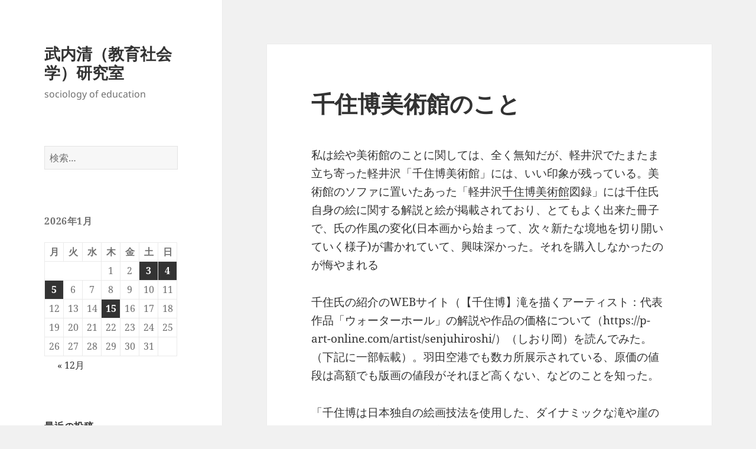

--- FILE ---
content_type: text/html; charset=UTF-8
request_url: https://www.takeuchikiyoshi.com/%E5%8D%83%E4%BD%8F%E5%8D%9A%E7%BE%8E%E8%A1%93%E9%A4%A8%E3%81%AE%E3%81%93%E3%81%A8/
body_size: 70085
content:
<!DOCTYPE html>
<html lang="ja" class="no-js">
<head>
	<meta charset="UTF-8">
	<meta name="viewport" content="width=device-width, initial-scale=1.0">
	<link rel="profile" href="https://gmpg.org/xfn/11">
	<link rel="pingback" href="https://www.takeuchikiyoshi.com/xmlrpc.php">
	<script>(function(html){html.className = html.className.replace(/\bno-js\b/,'js')})(document.documentElement);</script>
<title>千住博美術館のこと &#8211; 武内清（教育社会学）研究室</title>
<meta name='robots' content='max-image-preview:large' />
	<style>img:is([sizes="auto" i], [sizes^="auto," i]) { contain-intrinsic-size: 3000px 1500px }</style>
	<link rel="alternate" type="application/rss+xml" title="武内清（教育社会学）研究室 &raquo; フィード" href="https://www.takeuchikiyoshi.com/feed/" />
<link rel="alternate" type="application/rss+xml" title="武内清（教育社会学）研究室 &raquo; コメントフィード" href="https://www.takeuchikiyoshi.com/comments/feed/" />
<script>
window._wpemojiSettings = {"baseUrl":"https:\/\/s.w.org\/images\/core\/emoji\/16.0.1\/72x72\/","ext":".png","svgUrl":"https:\/\/s.w.org\/images\/core\/emoji\/16.0.1\/svg\/","svgExt":".svg","source":{"concatemoji":"https:\/\/www.takeuchikiyoshi.com\/wp-includes\/js\/wp-emoji-release.min.js?ver=6.8.3"}};
/*! This file is auto-generated */
!function(s,n){var o,i,e;function c(e){try{var t={supportTests:e,timestamp:(new Date).valueOf()};sessionStorage.setItem(o,JSON.stringify(t))}catch(e){}}function p(e,t,n){e.clearRect(0,0,e.canvas.width,e.canvas.height),e.fillText(t,0,0);var t=new Uint32Array(e.getImageData(0,0,e.canvas.width,e.canvas.height).data),a=(e.clearRect(0,0,e.canvas.width,e.canvas.height),e.fillText(n,0,0),new Uint32Array(e.getImageData(0,0,e.canvas.width,e.canvas.height).data));return t.every(function(e,t){return e===a[t]})}function u(e,t){e.clearRect(0,0,e.canvas.width,e.canvas.height),e.fillText(t,0,0);for(var n=e.getImageData(16,16,1,1),a=0;a<n.data.length;a++)if(0!==n.data[a])return!1;return!0}function f(e,t,n,a){switch(t){case"flag":return n(e,"\ud83c\udff3\ufe0f\u200d\u26a7\ufe0f","\ud83c\udff3\ufe0f\u200b\u26a7\ufe0f")?!1:!n(e,"\ud83c\udde8\ud83c\uddf6","\ud83c\udde8\u200b\ud83c\uddf6")&&!n(e,"\ud83c\udff4\udb40\udc67\udb40\udc62\udb40\udc65\udb40\udc6e\udb40\udc67\udb40\udc7f","\ud83c\udff4\u200b\udb40\udc67\u200b\udb40\udc62\u200b\udb40\udc65\u200b\udb40\udc6e\u200b\udb40\udc67\u200b\udb40\udc7f");case"emoji":return!a(e,"\ud83e\udedf")}return!1}function g(e,t,n,a){var r="undefined"!=typeof WorkerGlobalScope&&self instanceof WorkerGlobalScope?new OffscreenCanvas(300,150):s.createElement("canvas"),o=r.getContext("2d",{willReadFrequently:!0}),i=(o.textBaseline="top",o.font="600 32px Arial",{});return e.forEach(function(e){i[e]=t(o,e,n,a)}),i}function t(e){var t=s.createElement("script");t.src=e,t.defer=!0,s.head.appendChild(t)}"undefined"!=typeof Promise&&(o="wpEmojiSettingsSupports",i=["flag","emoji"],n.supports={everything:!0,everythingExceptFlag:!0},e=new Promise(function(e){s.addEventListener("DOMContentLoaded",e,{once:!0})}),new Promise(function(t){var n=function(){try{var e=JSON.parse(sessionStorage.getItem(o));if("object"==typeof e&&"number"==typeof e.timestamp&&(new Date).valueOf()<e.timestamp+604800&&"object"==typeof e.supportTests)return e.supportTests}catch(e){}return null}();if(!n){if("undefined"!=typeof Worker&&"undefined"!=typeof OffscreenCanvas&&"undefined"!=typeof URL&&URL.createObjectURL&&"undefined"!=typeof Blob)try{var e="postMessage("+g.toString()+"("+[JSON.stringify(i),f.toString(),p.toString(),u.toString()].join(",")+"));",a=new Blob([e],{type:"text/javascript"}),r=new Worker(URL.createObjectURL(a),{name:"wpTestEmojiSupports"});return void(r.onmessage=function(e){c(n=e.data),r.terminate(),t(n)})}catch(e){}c(n=g(i,f,p,u))}t(n)}).then(function(e){for(var t in e)n.supports[t]=e[t],n.supports.everything=n.supports.everything&&n.supports[t],"flag"!==t&&(n.supports.everythingExceptFlag=n.supports.everythingExceptFlag&&n.supports[t]);n.supports.everythingExceptFlag=n.supports.everythingExceptFlag&&!n.supports.flag,n.DOMReady=!1,n.readyCallback=function(){n.DOMReady=!0}}).then(function(){return e}).then(function(){var e;n.supports.everything||(n.readyCallback(),(e=n.source||{}).concatemoji?t(e.concatemoji):e.wpemoji&&e.twemoji&&(t(e.twemoji),t(e.wpemoji)))}))}((window,document),window._wpemojiSettings);
</script>
<style id='wp-emoji-styles-inline-css'>

	img.wp-smiley, img.emoji {
		display: inline !important;
		border: none !important;
		box-shadow: none !important;
		height: 1em !important;
		width: 1em !important;
		margin: 0 0.07em !important;
		vertical-align: -0.1em !important;
		background: none !important;
		padding: 0 !important;
	}
</style>
<link rel='stylesheet' id='wp-block-library-css' href='https://www.takeuchikiyoshi.com/wp-includes/css/dist/block-library/style.min.css?ver=6.8.3' media='all' />
<style id='wp-block-library-theme-inline-css'>
.wp-block-audio :where(figcaption){color:#555;font-size:13px;text-align:center}.is-dark-theme .wp-block-audio :where(figcaption){color:#ffffffa6}.wp-block-audio{margin:0 0 1em}.wp-block-code{border:1px solid #ccc;border-radius:4px;font-family:Menlo,Consolas,monaco,monospace;padding:.8em 1em}.wp-block-embed :where(figcaption){color:#555;font-size:13px;text-align:center}.is-dark-theme .wp-block-embed :where(figcaption){color:#ffffffa6}.wp-block-embed{margin:0 0 1em}.blocks-gallery-caption{color:#555;font-size:13px;text-align:center}.is-dark-theme .blocks-gallery-caption{color:#ffffffa6}:root :where(.wp-block-image figcaption){color:#555;font-size:13px;text-align:center}.is-dark-theme :root :where(.wp-block-image figcaption){color:#ffffffa6}.wp-block-image{margin:0 0 1em}.wp-block-pullquote{border-bottom:4px solid;border-top:4px solid;color:currentColor;margin-bottom:1.75em}.wp-block-pullquote cite,.wp-block-pullquote footer,.wp-block-pullquote__citation{color:currentColor;font-size:.8125em;font-style:normal;text-transform:uppercase}.wp-block-quote{border-left:.25em solid;margin:0 0 1.75em;padding-left:1em}.wp-block-quote cite,.wp-block-quote footer{color:currentColor;font-size:.8125em;font-style:normal;position:relative}.wp-block-quote:where(.has-text-align-right){border-left:none;border-right:.25em solid;padding-left:0;padding-right:1em}.wp-block-quote:where(.has-text-align-center){border:none;padding-left:0}.wp-block-quote.is-large,.wp-block-quote.is-style-large,.wp-block-quote:where(.is-style-plain){border:none}.wp-block-search .wp-block-search__label{font-weight:700}.wp-block-search__button{border:1px solid #ccc;padding:.375em .625em}:where(.wp-block-group.has-background){padding:1.25em 2.375em}.wp-block-separator.has-css-opacity{opacity:.4}.wp-block-separator{border:none;border-bottom:2px solid;margin-left:auto;margin-right:auto}.wp-block-separator.has-alpha-channel-opacity{opacity:1}.wp-block-separator:not(.is-style-wide):not(.is-style-dots){width:100px}.wp-block-separator.has-background:not(.is-style-dots){border-bottom:none;height:1px}.wp-block-separator.has-background:not(.is-style-wide):not(.is-style-dots){height:2px}.wp-block-table{margin:0 0 1em}.wp-block-table td,.wp-block-table th{word-break:normal}.wp-block-table :where(figcaption){color:#555;font-size:13px;text-align:center}.is-dark-theme .wp-block-table :where(figcaption){color:#ffffffa6}.wp-block-video :where(figcaption){color:#555;font-size:13px;text-align:center}.is-dark-theme .wp-block-video :where(figcaption){color:#ffffffa6}.wp-block-video{margin:0 0 1em}:root :where(.wp-block-template-part.has-background){margin-bottom:0;margin-top:0;padding:1.25em 2.375em}
</style>
<style id='classic-theme-styles-inline-css'>
/*! This file is auto-generated */
.wp-block-button__link{color:#fff;background-color:#32373c;border-radius:9999px;box-shadow:none;text-decoration:none;padding:calc(.667em + 2px) calc(1.333em + 2px);font-size:1.125em}.wp-block-file__button{background:#32373c;color:#fff;text-decoration:none}
</style>
<style id='global-styles-inline-css'>
:root{--wp--preset--aspect-ratio--square: 1;--wp--preset--aspect-ratio--4-3: 4/3;--wp--preset--aspect-ratio--3-4: 3/4;--wp--preset--aspect-ratio--3-2: 3/2;--wp--preset--aspect-ratio--2-3: 2/3;--wp--preset--aspect-ratio--16-9: 16/9;--wp--preset--aspect-ratio--9-16: 9/16;--wp--preset--color--black: #000000;--wp--preset--color--cyan-bluish-gray: #abb8c3;--wp--preset--color--white: #fff;--wp--preset--color--pale-pink: #f78da7;--wp--preset--color--vivid-red: #cf2e2e;--wp--preset--color--luminous-vivid-orange: #ff6900;--wp--preset--color--luminous-vivid-amber: #fcb900;--wp--preset--color--light-green-cyan: #7bdcb5;--wp--preset--color--vivid-green-cyan: #00d084;--wp--preset--color--pale-cyan-blue: #8ed1fc;--wp--preset--color--vivid-cyan-blue: #0693e3;--wp--preset--color--vivid-purple: #9b51e0;--wp--preset--color--dark-gray: #111;--wp--preset--color--light-gray: #f1f1f1;--wp--preset--color--yellow: #f4ca16;--wp--preset--color--dark-brown: #352712;--wp--preset--color--medium-pink: #e53b51;--wp--preset--color--light-pink: #ffe5d1;--wp--preset--color--dark-purple: #2e2256;--wp--preset--color--purple: #674970;--wp--preset--color--blue-gray: #22313f;--wp--preset--color--bright-blue: #55c3dc;--wp--preset--color--light-blue: #e9f2f9;--wp--preset--gradient--vivid-cyan-blue-to-vivid-purple: linear-gradient(135deg,rgba(6,147,227,1) 0%,rgb(155,81,224) 100%);--wp--preset--gradient--light-green-cyan-to-vivid-green-cyan: linear-gradient(135deg,rgb(122,220,180) 0%,rgb(0,208,130) 100%);--wp--preset--gradient--luminous-vivid-amber-to-luminous-vivid-orange: linear-gradient(135deg,rgba(252,185,0,1) 0%,rgba(255,105,0,1) 100%);--wp--preset--gradient--luminous-vivid-orange-to-vivid-red: linear-gradient(135deg,rgba(255,105,0,1) 0%,rgb(207,46,46) 100%);--wp--preset--gradient--very-light-gray-to-cyan-bluish-gray: linear-gradient(135deg,rgb(238,238,238) 0%,rgb(169,184,195) 100%);--wp--preset--gradient--cool-to-warm-spectrum: linear-gradient(135deg,rgb(74,234,220) 0%,rgb(151,120,209) 20%,rgb(207,42,186) 40%,rgb(238,44,130) 60%,rgb(251,105,98) 80%,rgb(254,248,76) 100%);--wp--preset--gradient--blush-light-purple: linear-gradient(135deg,rgb(255,206,236) 0%,rgb(152,150,240) 100%);--wp--preset--gradient--blush-bordeaux: linear-gradient(135deg,rgb(254,205,165) 0%,rgb(254,45,45) 50%,rgb(107,0,62) 100%);--wp--preset--gradient--luminous-dusk: linear-gradient(135deg,rgb(255,203,112) 0%,rgb(199,81,192) 50%,rgb(65,88,208) 100%);--wp--preset--gradient--pale-ocean: linear-gradient(135deg,rgb(255,245,203) 0%,rgb(182,227,212) 50%,rgb(51,167,181) 100%);--wp--preset--gradient--electric-grass: linear-gradient(135deg,rgb(202,248,128) 0%,rgb(113,206,126) 100%);--wp--preset--gradient--midnight: linear-gradient(135deg,rgb(2,3,129) 0%,rgb(40,116,252) 100%);--wp--preset--gradient--dark-gray-gradient-gradient: linear-gradient(90deg, rgba(17,17,17,1) 0%, rgba(42,42,42,1) 100%);--wp--preset--gradient--light-gray-gradient: linear-gradient(90deg, rgba(241,241,241,1) 0%, rgba(215,215,215,1) 100%);--wp--preset--gradient--white-gradient: linear-gradient(90deg, rgba(255,255,255,1) 0%, rgba(230,230,230,1) 100%);--wp--preset--gradient--yellow-gradient: linear-gradient(90deg, rgba(244,202,22,1) 0%, rgba(205,168,10,1) 100%);--wp--preset--gradient--dark-brown-gradient: linear-gradient(90deg, rgba(53,39,18,1) 0%, rgba(91,67,31,1) 100%);--wp--preset--gradient--medium-pink-gradient: linear-gradient(90deg, rgba(229,59,81,1) 0%, rgba(209,28,51,1) 100%);--wp--preset--gradient--light-pink-gradient: linear-gradient(90deg, rgba(255,229,209,1) 0%, rgba(255,200,158,1) 100%);--wp--preset--gradient--dark-purple-gradient: linear-gradient(90deg, rgba(46,34,86,1) 0%, rgba(66,48,123,1) 100%);--wp--preset--gradient--purple-gradient: linear-gradient(90deg, rgba(103,73,112,1) 0%, rgba(131,93,143,1) 100%);--wp--preset--gradient--blue-gray-gradient: linear-gradient(90deg, rgba(34,49,63,1) 0%, rgba(52,75,96,1) 100%);--wp--preset--gradient--bright-blue-gradient: linear-gradient(90deg, rgba(85,195,220,1) 0%, rgba(43,180,211,1) 100%);--wp--preset--gradient--light-blue-gradient: linear-gradient(90deg, rgba(233,242,249,1) 0%, rgba(193,218,238,1) 100%);--wp--preset--font-size--small: 13px;--wp--preset--font-size--medium: 20px;--wp--preset--font-size--large: 36px;--wp--preset--font-size--x-large: 42px;--wp--preset--spacing--20: 0.44rem;--wp--preset--spacing--30: 0.67rem;--wp--preset--spacing--40: 1rem;--wp--preset--spacing--50: 1.5rem;--wp--preset--spacing--60: 2.25rem;--wp--preset--spacing--70: 3.38rem;--wp--preset--spacing--80: 5.06rem;--wp--preset--shadow--natural: 6px 6px 9px rgba(0, 0, 0, 0.2);--wp--preset--shadow--deep: 12px 12px 50px rgba(0, 0, 0, 0.4);--wp--preset--shadow--sharp: 6px 6px 0px rgba(0, 0, 0, 0.2);--wp--preset--shadow--outlined: 6px 6px 0px -3px rgba(255, 255, 255, 1), 6px 6px rgba(0, 0, 0, 1);--wp--preset--shadow--crisp: 6px 6px 0px rgba(0, 0, 0, 1);}:where(.is-layout-flex){gap: 0.5em;}:where(.is-layout-grid){gap: 0.5em;}body .is-layout-flex{display: flex;}.is-layout-flex{flex-wrap: wrap;align-items: center;}.is-layout-flex > :is(*, div){margin: 0;}body .is-layout-grid{display: grid;}.is-layout-grid > :is(*, div){margin: 0;}:where(.wp-block-columns.is-layout-flex){gap: 2em;}:where(.wp-block-columns.is-layout-grid){gap: 2em;}:where(.wp-block-post-template.is-layout-flex){gap: 1.25em;}:where(.wp-block-post-template.is-layout-grid){gap: 1.25em;}.has-black-color{color: var(--wp--preset--color--black) !important;}.has-cyan-bluish-gray-color{color: var(--wp--preset--color--cyan-bluish-gray) !important;}.has-white-color{color: var(--wp--preset--color--white) !important;}.has-pale-pink-color{color: var(--wp--preset--color--pale-pink) !important;}.has-vivid-red-color{color: var(--wp--preset--color--vivid-red) !important;}.has-luminous-vivid-orange-color{color: var(--wp--preset--color--luminous-vivid-orange) !important;}.has-luminous-vivid-amber-color{color: var(--wp--preset--color--luminous-vivid-amber) !important;}.has-light-green-cyan-color{color: var(--wp--preset--color--light-green-cyan) !important;}.has-vivid-green-cyan-color{color: var(--wp--preset--color--vivid-green-cyan) !important;}.has-pale-cyan-blue-color{color: var(--wp--preset--color--pale-cyan-blue) !important;}.has-vivid-cyan-blue-color{color: var(--wp--preset--color--vivid-cyan-blue) !important;}.has-vivid-purple-color{color: var(--wp--preset--color--vivid-purple) !important;}.has-black-background-color{background-color: var(--wp--preset--color--black) !important;}.has-cyan-bluish-gray-background-color{background-color: var(--wp--preset--color--cyan-bluish-gray) !important;}.has-white-background-color{background-color: var(--wp--preset--color--white) !important;}.has-pale-pink-background-color{background-color: var(--wp--preset--color--pale-pink) !important;}.has-vivid-red-background-color{background-color: var(--wp--preset--color--vivid-red) !important;}.has-luminous-vivid-orange-background-color{background-color: var(--wp--preset--color--luminous-vivid-orange) !important;}.has-luminous-vivid-amber-background-color{background-color: var(--wp--preset--color--luminous-vivid-amber) !important;}.has-light-green-cyan-background-color{background-color: var(--wp--preset--color--light-green-cyan) !important;}.has-vivid-green-cyan-background-color{background-color: var(--wp--preset--color--vivid-green-cyan) !important;}.has-pale-cyan-blue-background-color{background-color: var(--wp--preset--color--pale-cyan-blue) !important;}.has-vivid-cyan-blue-background-color{background-color: var(--wp--preset--color--vivid-cyan-blue) !important;}.has-vivid-purple-background-color{background-color: var(--wp--preset--color--vivid-purple) !important;}.has-black-border-color{border-color: var(--wp--preset--color--black) !important;}.has-cyan-bluish-gray-border-color{border-color: var(--wp--preset--color--cyan-bluish-gray) !important;}.has-white-border-color{border-color: var(--wp--preset--color--white) !important;}.has-pale-pink-border-color{border-color: var(--wp--preset--color--pale-pink) !important;}.has-vivid-red-border-color{border-color: var(--wp--preset--color--vivid-red) !important;}.has-luminous-vivid-orange-border-color{border-color: var(--wp--preset--color--luminous-vivid-orange) !important;}.has-luminous-vivid-amber-border-color{border-color: var(--wp--preset--color--luminous-vivid-amber) !important;}.has-light-green-cyan-border-color{border-color: var(--wp--preset--color--light-green-cyan) !important;}.has-vivid-green-cyan-border-color{border-color: var(--wp--preset--color--vivid-green-cyan) !important;}.has-pale-cyan-blue-border-color{border-color: var(--wp--preset--color--pale-cyan-blue) !important;}.has-vivid-cyan-blue-border-color{border-color: var(--wp--preset--color--vivid-cyan-blue) !important;}.has-vivid-purple-border-color{border-color: var(--wp--preset--color--vivid-purple) !important;}.has-vivid-cyan-blue-to-vivid-purple-gradient-background{background: var(--wp--preset--gradient--vivid-cyan-blue-to-vivid-purple) !important;}.has-light-green-cyan-to-vivid-green-cyan-gradient-background{background: var(--wp--preset--gradient--light-green-cyan-to-vivid-green-cyan) !important;}.has-luminous-vivid-amber-to-luminous-vivid-orange-gradient-background{background: var(--wp--preset--gradient--luminous-vivid-amber-to-luminous-vivid-orange) !important;}.has-luminous-vivid-orange-to-vivid-red-gradient-background{background: var(--wp--preset--gradient--luminous-vivid-orange-to-vivid-red) !important;}.has-very-light-gray-to-cyan-bluish-gray-gradient-background{background: var(--wp--preset--gradient--very-light-gray-to-cyan-bluish-gray) !important;}.has-cool-to-warm-spectrum-gradient-background{background: var(--wp--preset--gradient--cool-to-warm-spectrum) !important;}.has-blush-light-purple-gradient-background{background: var(--wp--preset--gradient--blush-light-purple) !important;}.has-blush-bordeaux-gradient-background{background: var(--wp--preset--gradient--blush-bordeaux) !important;}.has-luminous-dusk-gradient-background{background: var(--wp--preset--gradient--luminous-dusk) !important;}.has-pale-ocean-gradient-background{background: var(--wp--preset--gradient--pale-ocean) !important;}.has-electric-grass-gradient-background{background: var(--wp--preset--gradient--electric-grass) !important;}.has-midnight-gradient-background{background: var(--wp--preset--gradient--midnight) !important;}.has-small-font-size{font-size: var(--wp--preset--font-size--small) !important;}.has-medium-font-size{font-size: var(--wp--preset--font-size--medium) !important;}.has-large-font-size{font-size: var(--wp--preset--font-size--large) !important;}.has-x-large-font-size{font-size: var(--wp--preset--font-size--x-large) !important;}
:where(.wp-block-post-template.is-layout-flex){gap: 1.25em;}:where(.wp-block-post-template.is-layout-grid){gap: 1.25em;}
:where(.wp-block-columns.is-layout-flex){gap: 2em;}:where(.wp-block-columns.is-layout-grid){gap: 2em;}
:root :where(.wp-block-pullquote){font-size: 1.5em;line-height: 1.6;}
</style>
<link rel='stylesheet' id='twentyfifteen-fonts-css' href='https://www.takeuchikiyoshi.com/wp-content/themes/twentyfifteen/assets/fonts/noto-sans-plus-noto-serif-plus-inconsolata.css?ver=20230328' media='all' />
<link rel='stylesheet' id='genericons-css' href='https://www.takeuchikiyoshi.com/wp-content/themes/twentyfifteen/genericons/genericons.css?ver=20201026' media='all' />
<link rel='stylesheet' id='twentyfifteen-style-css' href='https://www.takeuchikiyoshi.com/wp-content/themes/twentyfifteen/style.css?ver=20250415' media='all' />
<link rel='stylesheet' id='twentyfifteen-block-style-css' href='https://www.takeuchikiyoshi.com/wp-content/themes/twentyfifteen/css/blocks.css?ver=20240715' media='all' />
<script src="https://www.takeuchikiyoshi.com/wp-includes/js/jquery/jquery.min.js?ver=3.7.1" id="jquery-core-js"></script>
<script src="https://www.takeuchikiyoshi.com/wp-includes/js/jquery/jquery-migrate.min.js?ver=3.4.1" id="jquery-migrate-js"></script>
<script id="twentyfifteen-script-js-extra">
var screenReaderText = {"expand":"<span class=\"screen-reader-text\">\u30b5\u30d6\u30e1\u30cb\u30e5\u30fc\u3092\u5c55\u958b<\/span>","collapse":"<span class=\"screen-reader-text\">\u30b5\u30d6\u30e1\u30cb\u30e5\u30fc\u3092\u9589\u3058\u308b<\/span>"};
</script>
<script src="https://www.takeuchikiyoshi.com/wp-content/themes/twentyfifteen/js/functions.js?ver=20250303" id="twentyfifteen-script-js" defer data-wp-strategy="defer"></script>
<link rel="https://api.w.org/" href="https://www.takeuchikiyoshi.com/wp-json/" /><link rel="alternate" title="JSON" type="application/json" href="https://www.takeuchikiyoshi.com/wp-json/wp/v2/posts/17878" /><link rel="EditURI" type="application/rsd+xml" title="RSD" href="https://www.takeuchikiyoshi.com/xmlrpc.php?rsd" />
<meta name="generator" content="WordPress 6.8.3" />
<link rel="canonical" href="https://www.takeuchikiyoshi.com/%e5%8d%83%e4%bd%8f%e5%8d%9a%e7%be%8e%e8%a1%93%e9%a4%a8%e3%81%ae%e3%81%93%e3%81%a8/" />
<link rel='shortlink' href='https://www.takeuchikiyoshi.com/?p=17878' />
<link rel="alternate" title="oEmbed (JSON)" type="application/json+oembed" href="https://www.takeuchikiyoshi.com/wp-json/oembed/1.0/embed?url=https%3A%2F%2Fwww.takeuchikiyoshi.com%2F%25e5%258d%2583%25e4%25bd%258f%25e5%258d%259a%25e7%25be%258e%25e8%25a1%2593%25e9%25a4%25a8%25e3%2581%25ae%25e3%2581%2593%25e3%2581%25a8%2F" />
<link rel="alternate" title="oEmbed (XML)" type="text/xml+oembed" href="https://www.takeuchikiyoshi.com/wp-json/oembed/1.0/embed?url=https%3A%2F%2Fwww.takeuchikiyoshi.com%2F%25e5%258d%2583%25e4%25bd%258f%25e5%258d%259a%25e7%25be%258e%25e8%25a1%2593%25e9%25a4%25a8%25e3%2581%25ae%25e3%2581%2593%25e3%2581%25a8%2F&#038;format=xml" />
</head>

<body class="wp-singular post-template-default single single-post postid-17878 single-format-standard wp-embed-responsive wp-theme-twentyfifteen">
<div id="page" class="hfeed site">
	<a class="skip-link screen-reader-text" href="#content">
		コンテンツへスキップ	</a>

	<div id="sidebar" class="sidebar">
		<header id="masthead" class="site-header">
			<div class="site-branding">
										<p class="site-title"><a href="https://www.takeuchikiyoshi.com/" rel="home" >武内清（教育社会学）研究室</a></p>
												<p class="site-description">sociology of education</p>
										<button class="secondary-toggle">﻿メニューとウィジェット</button>
			</div><!-- .site-branding -->
		</header><!-- .site-header -->

			<div id="secondary" class="secondary">

		
		
					<div id="widget-area" class="widget-area" role="complementary">
				<aside id="search-4" class="widget widget_search"><form role="search" method="get" class="search-form" action="https://www.takeuchikiyoshi.com/">
				<label>
					<span class="screen-reader-text">検索:</span>
					<input type="search" class="search-field" placeholder="検索&hellip;" value="" name="s" />
				</label>
				<input type="submit" class="search-submit screen-reader-text" value="検索" />
			</form></aside><aside id="calendar-3" class="widget widget_calendar"><div id="calendar_wrap" class="calendar_wrap"><table id="wp-calendar" class="wp-calendar-table">
	<caption>2026年1月</caption>
	<thead>
	<tr>
		<th scope="col" aria-label="月曜日">月</th>
		<th scope="col" aria-label="火曜日">火</th>
		<th scope="col" aria-label="水曜日">水</th>
		<th scope="col" aria-label="木曜日">木</th>
		<th scope="col" aria-label="金曜日">金</th>
		<th scope="col" aria-label="土曜日">土</th>
		<th scope="col" aria-label="日曜日">日</th>
	</tr>
	</thead>
	<tbody>
	<tr>
		<td colspan="3" class="pad">&nbsp;</td><td>1</td><td>2</td><td><a href="https://www.takeuchikiyoshi.com/2026/01/03/" aria-label="2026年1月3日 に投稿を公開">3</a></td><td><a href="https://www.takeuchikiyoshi.com/2026/01/04/" aria-label="2026年1月4日 に投稿を公開">4</a></td>
	</tr>
	<tr>
		<td><a href="https://www.takeuchikiyoshi.com/2026/01/05/" aria-label="2026年1月5日 に投稿を公開">5</a></td><td>6</td><td>7</td><td>8</td><td>9</td><td>10</td><td>11</td>
	</tr>
	<tr>
		<td>12</td><td>13</td><td>14</td><td><a href="https://www.takeuchikiyoshi.com/2026/01/15/" aria-label="2026年1月15日 に投稿を公開">15</a></td><td>16</td><td id="today">17</td><td>18</td>
	</tr>
	<tr>
		<td>19</td><td>20</td><td>21</td><td>22</td><td>23</td><td>24</td><td>25</td>
	</tr>
	<tr>
		<td>26</td><td>27</td><td>28</td><td>29</td><td>30</td><td>31</td>
		<td class="pad" colspan="1">&nbsp;</td>
	</tr>
	</tbody>
	</table><nav aria-label="前と次の月" class="wp-calendar-nav">
		<span class="wp-calendar-nav-prev"><a href="https://www.takeuchikiyoshi.com/2025/12/">&laquo; 12月</a></span>
		<span class="pad">&nbsp;</span>
		<span class="wp-calendar-nav-next">&nbsp;</span>
	</nav></div></aside>
		<aside id="recent-posts-4" class="widget widget_recent_entries">
		<h2 class="widget-title">最近の投稿</h2><nav aria-label="最近の投稿">
		<ul>
											<li>
					<a href="https://www.takeuchikiyoshi.com/%e9%ab%98%e9%bd%a2%e5%8c%96%e7%a4%be%e4%bc%9a%e3%81%a8%e8%aa%8d%e7%9f%a5%e7%97%87/">高齢化社会と認知症</a>
									</li>
											<li>
					<a href="https://www.takeuchikiyoshi.com/%e5%a4%96%e9%a3%9f%e3%81%a8%e8%87%aa%e7%82%8a%e3%81%ae%e3%83%90%e3%83%a9%e3%83%b3%e3%82%b9%e3%81%ab%e3%81%a4%e3%81%84%e3%81%a6%e7%94%9f%e6%88%90ai%e3%81%ab%e8%81%9e%e3%81%8f/">外食と自炊のバランスについて生成AIに聞く</a>
									</li>
											<li>
					<a href="https://www.takeuchikiyoshi.com/%e5%85%83%e6%97%a6%e3%81%ae%e9%8b%b8%e5%b1%b1%e3%81%a8%e6%9d%b1%e4%ba%ac%e3%83%89%e3%82%a4%e3%83%84%e6%9d%91/">元旦の鋸山と東京ドイツ村</a>
									</li>
											<li>
					<a href="https://www.takeuchikiyoshi.com/%e3%81%8a%e6%ad%a3%e6%9c%88%e3%81%ae%e5%af%8c%e5%a3%ab%e5%b1%b1%e3%81%a8%e3%82%ab%e3%83%a2%e3%83%a1/">お正月の富士山とカモメ</a>
									</li>
											<li>
					<a href="https://www.takeuchikiyoshi.com/%e9%a2%a8%e3%81%ae%e4%be%bf%e3%82%8a87-%e6%96%b0%e5%b9%b4%e5%8f%b7/">風の便り87-新年号</a>
									</li>
											<li>
					<a href="https://www.takeuchikiyoshi.com/%e6%96%b0%e5%b9%b4%e3%81%ae%e3%81%94%e6%8c%a8%e6%8b%b6-12/">新年のご挨拶</a>
									</li>
											<li>
					<a href="https://www.takeuchikiyoshi.com/20513-2/">(タイトルなし)</a>
									</li>
											<li>
					<a href="https://www.takeuchikiyoshi.com/nhk%e3%81%ae%e5%a4%9c%e3%83%89%e3%83%a9%e3%80%8c%e3%81%b2%e3%82%89%e3%82%84%e3%81%99%e3%81%bf%e3%80%8d%e3%81%ae%e9%ad%85%e5%8a%9b/">NHKの夜ドラ「ひらやすみ」の魅力</a>
									</li>
											<li>
					<a href="https://www.takeuchikiyoshi.com/sdgs%e3%83%bb%e3%80%8c%e6%8c%81%e7%b6%9a%e5%8f%af%e8%83%bd%e3%81%aa%e7%a4%be%e4%bc%9a%e3%80%8d%e3%81%a8%e6%95%99%e8%82%b2%e7%a4%be%e4%bc%9a%e5%ad%a6/">SDGs・「持続可能な社会」と教育社会学</a>
									</li>
											<li>
					<a href="https://www.takeuchikiyoshi.com/%e8%8b%a5%e3%81%84%e4%ba%ba%e3%81%ae%e6%96%87%e5%ad%97%ef%bc%88%e6%b4%bb%e5%ad%97%ef%bc%89%e9%9b%a2%e3%82%8c%e3%81%af%e9%80%b2%e3%82%93%e3%81%a7%e3%81%84%e3%82%8b%e3%81%ae%e3%81%8b/">若い人の文字（活字）離れは進んでいるのか</a>
									</li>
					</ul>

		</nav></aside><aside id="archives-4" class="widget widget_archive"><h2 class="widget-title">アーカイブ</h2><nav aria-label="アーカイブ">
			<ul>
					<li><a href='https://www.takeuchikiyoshi.com/2026/01/'>2026年1月</a>&nbsp;(6)</li>
	<li><a href='https://www.takeuchikiyoshi.com/2025/12/'>2025年12月</a>&nbsp;(7)</li>
	<li><a href='https://www.takeuchikiyoshi.com/2025/11/'>2025年11月</a>&nbsp;(7)</li>
	<li><a href='https://www.takeuchikiyoshi.com/2025/10/'>2025年10月</a>&nbsp;(8)</li>
	<li><a href='https://www.takeuchikiyoshi.com/2025/09/'>2025年9月</a>&nbsp;(9)</li>
	<li><a href='https://www.takeuchikiyoshi.com/2025/08/'>2025年8月</a>&nbsp;(15)</li>
	<li><a href='https://www.takeuchikiyoshi.com/2025/07/'>2025年7月</a>&nbsp;(11)</li>
	<li><a href='https://www.takeuchikiyoshi.com/2025/06/'>2025年6月</a>&nbsp;(6)</li>
	<li><a href='https://www.takeuchikiyoshi.com/2025/05/'>2025年5月</a>&nbsp;(10)</li>
	<li><a href='https://www.takeuchikiyoshi.com/2025/04/'>2025年4月</a>&nbsp;(7)</li>
	<li><a href='https://www.takeuchikiyoshi.com/2025/03/'>2025年3月</a>&nbsp;(8)</li>
	<li><a href='https://www.takeuchikiyoshi.com/2025/02/'>2025年2月</a>&nbsp;(7)</li>
	<li><a href='https://www.takeuchikiyoshi.com/2025/01/'>2025年1月</a>&nbsp;(11)</li>
	<li><a href='https://www.takeuchikiyoshi.com/2024/12/'>2024年12月</a>&nbsp;(9)</li>
	<li><a href='https://www.takeuchikiyoshi.com/2024/11/'>2024年11月</a>&nbsp;(6)</li>
	<li><a href='https://www.takeuchikiyoshi.com/2024/10/'>2024年10月</a>&nbsp;(5)</li>
	<li><a href='https://www.takeuchikiyoshi.com/2024/09/'>2024年9月</a>&nbsp;(14)</li>
	<li><a href='https://www.takeuchikiyoshi.com/2024/08/'>2024年8月</a>&nbsp;(10)</li>
	<li><a href='https://www.takeuchikiyoshi.com/2024/07/'>2024年7月</a>&nbsp;(14)</li>
	<li><a href='https://www.takeuchikiyoshi.com/2024/06/'>2024年6月</a>&nbsp;(11)</li>
	<li><a href='https://www.takeuchikiyoshi.com/2024/05/'>2024年5月</a>&nbsp;(17)</li>
	<li><a href='https://www.takeuchikiyoshi.com/2024/04/'>2024年4月</a>&nbsp;(23)</li>
	<li><a href='https://www.takeuchikiyoshi.com/2024/03/'>2024年3月</a>&nbsp;(10)</li>
	<li><a href='https://www.takeuchikiyoshi.com/2024/02/'>2024年2月</a>&nbsp;(8)</li>
	<li><a href='https://www.takeuchikiyoshi.com/2024/01/'>2024年1月</a>&nbsp;(13)</li>
	<li><a href='https://www.takeuchikiyoshi.com/2023/12/'>2023年12月</a>&nbsp;(5)</li>
	<li><a href='https://www.takeuchikiyoshi.com/2023/11/'>2023年11月</a>&nbsp;(7)</li>
	<li><a href='https://www.takeuchikiyoshi.com/2023/10/'>2023年10月</a>&nbsp;(5)</li>
	<li><a href='https://www.takeuchikiyoshi.com/2023/09/'>2023年9月</a>&nbsp;(16)</li>
	<li><a href='https://www.takeuchikiyoshi.com/2023/08/'>2023年8月</a>&nbsp;(6)</li>
	<li><a href='https://www.takeuchikiyoshi.com/2023/07/'>2023年7月</a>&nbsp;(8)</li>
	<li><a href='https://www.takeuchikiyoshi.com/2023/06/'>2023年6月</a>&nbsp;(6)</li>
	<li><a href='https://www.takeuchikiyoshi.com/2023/05/'>2023年5月</a>&nbsp;(11)</li>
	<li><a href='https://www.takeuchikiyoshi.com/2023/04/'>2023年4月</a>&nbsp;(15)</li>
	<li><a href='https://www.takeuchikiyoshi.com/2023/03/'>2023年3月</a>&nbsp;(11)</li>
	<li><a href='https://www.takeuchikiyoshi.com/2023/02/'>2023年2月</a>&nbsp;(13)</li>
	<li><a href='https://www.takeuchikiyoshi.com/2023/01/'>2023年1月</a>&nbsp;(11)</li>
	<li><a href='https://www.takeuchikiyoshi.com/2022/12/'>2022年12月</a>&nbsp;(11)</li>
	<li><a href='https://www.takeuchikiyoshi.com/2022/11/'>2022年11月</a>&nbsp;(6)</li>
	<li><a href='https://www.takeuchikiyoshi.com/2022/10/'>2022年10月</a>&nbsp;(14)</li>
	<li><a href='https://www.takeuchikiyoshi.com/2022/09/'>2022年9月</a>&nbsp;(7)</li>
	<li><a href='https://www.takeuchikiyoshi.com/2022/08/'>2022年8月</a>&nbsp;(8)</li>
	<li><a href='https://www.takeuchikiyoshi.com/2022/07/'>2022年7月</a>&nbsp;(8)</li>
	<li><a href='https://www.takeuchikiyoshi.com/2022/06/'>2022年6月</a>&nbsp;(13)</li>
	<li><a href='https://www.takeuchikiyoshi.com/2022/05/'>2022年5月</a>&nbsp;(8)</li>
	<li><a href='https://www.takeuchikiyoshi.com/2022/04/'>2022年4月</a>&nbsp;(17)</li>
	<li><a href='https://www.takeuchikiyoshi.com/2022/03/'>2022年3月</a>&nbsp;(12)</li>
	<li><a href='https://www.takeuchikiyoshi.com/2022/02/'>2022年2月</a>&nbsp;(10)</li>
	<li><a href='https://www.takeuchikiyoshi.com/2022/01/'>2022年1月</a>&nbsp;(13)</li>
	<li><a href='https://www.takeuchikiyoshi.com/2021/12/'>2021年12月</a>&nbsp;(14)</li>
	<li><a href='https://www.takeuchikiyoshi.com/2021/11/'>2021年11月</a>&nbsp;(10)</li>
	<li><a href='https://www.takeuchikiyoshi.com/2021/10/'>2021年10月</a>&nbsp;(15)</li>
	<li><a href='https://www.takeuchikiyoshi.com/2021/09/'>2021年9月</a>&nbsp;(11)</li>
	<li><a href='https://www.takeuchikiyoshi.com/2021/08/'>2021年8月</a>&nbsp;(12)</li>
	<li><a href='https://www.takeuchikiyoshi.com/2021/07/'>2021年7月</a>&nbsp;(11)</li>
	<li><a href='https://www.takeuchikiyoshi.com/2021/06/'>2021年6月</a>&nbsp;(14)</li>
	<li><a href='https://www.takeuchikiyoshi.com/2021/05/'>2021年5月</a>&nbsp;(13)</li>
	<li><a href='https://www.takeuchikiyoshi.com/2021/04/'>2021年4月</a>&nbsp;(12)</li>
	<li><a href='https://www.takeuchikiyoshi.com/2021/03/'>2021年3月</a>&nbsp;(9)</li>
	<li><a href='https://www.takeuchikiyoshi.com/2021/02/'>2021年2月</a>&nbsp;(13)</li>
	<li><a href='https://www.takeuchikiyoshi.com/2021/01/'>2021年1月</a>&nbsp;(13)</li>
	<li><a href='https://www.takeuchikiyoshi.com/2020/12/'>2020年12月</a>&nbsp;(10)</li>
	<li><a href='https://www.takeuchikiyoshi.com/2020/11/'>2020年11月</a>&nbsp;(11)</li>
	<li><a href='https://www.takeuchikiyoshi.com/2020/10/'>2020年10月</a>&nbsp;(13)</li>
	<li><a href='https://www.takeuchikiyoshi.com/2020/09/'>2020年9月</a>&nbsp;(12)</li>
	<li><a href='https://www.takeuchikiyoshi.com/2020/08/'>2020年8月</a>&nbsp;(19)</li>
	<li><a href='https://www.takeuchikiyoshi.com/2020/07/'>2020年7月</a>&nbsp;(10)</li>
	<li><a href='https://www.takeuchikiyoshi.com/2020/06/'>2020年6月</a>&nbsp;(11)</li>
	<li><a href='https://www.takeuchikiyoshi.com/2020/05/'>2020年5月</a>&nbsp;(17)</li>
	<li><a href='https://www.takeuchikiyoshi.com/2020/04/'>2020年4月</a>&nbsp;(25)</li>
	<li><a href='https://www.takeuchikiyoshi.com/2020/03/'>2020年3月</a>&nbsp;(14)</li>
	<li><a href='https://www.takeuchikiyoshi.com/2020/02/'>2020年2月</a>&nbsp;(10)</li>
	<li><a href='https://www.takeuchikiyoshi.com/2020/01/'>2020年1月</a>&nbsp;(15)</li>
	<li><a href='https://www.takeuchikiyoshi.com/2019/12/'>2019年12月</a>&nbsp;(9)</li>
	<li><a href='https://www.takeuchikiyoshi.com/2019/11/'>2019年11月</a>&nbsp;(9)</li>
	<li><a href='https://www.takeuchikiyoshi.com/2019/10/'>2019年10月</a>&nbsp;(14)</li>
	<li><a href='https://www.takeuchikiyoshi.com/2019/09/'>2019年9月</a>&nbsp;(10)</li>
	<li><a href='https://www.takeuchikiyoshi.com/2019/08/'>2019年8月</a>&nbsp;(12)</li>
	<li><a href='https://www.takeuchikiyoshi.com/2019/07/'>2019年7月</a>&nbsp;(16)</li>
	<li><a href='https://www.takeuchikiyoshi.com/2019/06/'>2019年6月</a>&nbsp;(10)</li>
	<li><a href='https://www.takeuchikiyoshi.com/2019/05/'>2019年5月</a>&nbsp;(13)</li>
	<li><a href='https://www.takeuchikiyoshi.com/2019/04/'>2019年4月</a>&nbsp;(16)</li>
	<li><a href='https://www.takeuchikiyoshi.com/2019/03/'>2019年3月</a>&nbsp;(18)</li>
	<li><a href='https://www.takeuchikiyoshi.com/2019/02/'>2019年2月</a>&nbsp;(16)</li>
	<li><a href='https://www.takeuchikiyoshi.com/2019/01/'>2019年1月</a>&nbsp;(18)</li>
	<li><a href='https://www.takeuchikiyoshi.com/2018/12/'>2018年12月</a>&nbsp;(11)</li>
	<li><a href='https://www.takeuchikiyoshi.com/2018/11/'>2018年11月</a>&nbsp;(19)</li>
	<li><a href='https://www.takeuchikiyoshi.com/2018/10/'>2018年10月</a>&nbsp;(24)</li>
	<li><a href='https://www.takeuchikiyoshi.com/2018/09/'>2018年9月</a>&nbsp;(21)</li>
	<li><a href='https://www.takeuchikiyoshi.com/2018/08/'>2018年8月</a>&nbsp;(14)</li>
	<li><a href='https://www.takeuchikiyoshi.com/2018/07/'>2018年7月</a>&nbsp;(24)</li>
	<li><a href='https://www.takeuchikiyoshi.com/2018/06/'>2018年6月</a>&nbsp;(18)</li>
	<li><a href='https://www.takeuchikiyoshi.com/2018/05/'>2018年5月</a>&nbsp;(15)</li>
	<li><a href='https://www.takeuchikiyoshi.com/2018/04/'>2018年4月</a>&nbsp;(17)</li>
	<li><a href='https://www.takeuchikiyoshi.com/2018/03/'>2018年3月</a>&nbsp;(26)</li>
	<li><a href='https://www.takeuchikiyoshi.com/2018/02/'>2018年2月</a>&nbsp;(21)</li>
	<li><a href='https://www.takeuchikiyoshi.com/2018/01/'>2018年1月</a>&nbsp;(22)</li>
	<li><a href='https://www.takeuchikiyoshi.com/2017/12/'>2017年12月</a>&nbsp;(17)</li>
	<li><a href='https://www.takeuchikiyoshi.com/2017/11/'>2017年11月</a>&nbsp;(21)</li>
	<li><a href='https://www.takeuchikiyoshi.com/2017/10/'>2017年10月</a>&nbsp;(22)</li>
	<li><a href='https://www.takeuchikiyoshi.com/2017/09/'>2017年9月</a>&nbsp;(19)</li>
	<li><a href='https://www.takeuchikiyoshi.com/2017/08/'>2017年8月</a>&nbsp;(28)</li>
	<li><a href='https://www.takeuchikiyoshi.com/2017/07/'>2017年7月</a>&nbsp;(15)</li>
	<li><a href='https://www.takeuchikiyoshi.com/2017/06/'>2017年6月</a>&nbsp;(14)</li>
	<li><a href='https://www.takeuchikiyoshi.com/2017/05/'>2017年5月</a>&nbsp;(13)</li>
	<li><a href='https://www.takeuchikiyoshi.com/2017/04/'>2017年4月</a>&nbsp;(18)</li>
	<li><a href='https://www.takeuchikiyoshi.com/2017/03/'>2017年3月</a>&nbsp;(22)</li>
	<li><a href='https://www.takeuchikiyoshi.com/2017/02/'>2017年2月</a>&nbsp;(10)</li>
	<li><a href='https://www.takeuchikiyoshi.com/2017/01/'>2017年1月</a>&nbsp;(23)</li>
	<li><a href='https://www.takeuchikiyoshi.com/2016/12/'>2016年12月</a>&nbsp;(24)</li>
	<li><a href='https://www.takeuchikiyoshi.com/2016/11/'>2016年11月</a>&nbsp;(24)</li>
	<li><a href='https://www.takeuchikiyoshi.com/2016/10/'>2016年10月</a>&nbsp;(27)</li>
	<li><a href='https://www.takeuchikiyoshi.com/2016/09/'>2016年9月</a>&nbsp;(39)</li>
	<li><a href='https://www.takeuchikiyoshi.com/2016/08/'>2016年8月</a>&nbsp;(27)</li>
	<li><a href='https://www.takeuchikiyoshi.com/2016/07/'>2016年7月</a>&nbsp;(26)</li>
	<li><a href='https://www.takeuchikiyoshi.com/2016/06/'>2016年6月</a>&nbsp;(23)</li>
	<li><a href='https://www.takeuchikiyoshi.com/2016/05/'>2016年5月</a>&nbsp;(34)</li>
	<li><a href='https://www.takeuchikiyoshi.com/2016/04/'>2016年4月</a>&nbsp;(31)</li>
	<li><a href='https://www.takeuchikiyoshi.com/2016/03/'>2016年3月</a>&nbsp;(17)</li>
	<li><a href='https://www.takeuchikiyoshi.com/2016/02/'>2016年2月</a>&nbsp;(19)</li>
	<li><a href='https://www.takeuchikiyoshi.com/2016/01/'>2016年1月</a>&nbsp;(13)</li>
	<li><a href='https://www.takeuchikiyoshi.com/2015/12/'>2015年12月</a>&nbsp;(26)</li>
	<li><a href='https://www.takeuchikiyoshi.com/2015/11/'>2015年11月</a>&nbsp;(39)</li>
	<li><a href='https://www.takeuchikiyoshi.com/2015/10/'>2015年10月</a>&nbsp;(30)</li>
	<li><a href='https://www.takeuchikiyoshi.com/2015/09/'>2015年9月</a>&nbsp;(32)</li>
	<li><a href='https://www.takeuchikiyoshi.com/2015/08/'>2015年8月</a>&nbsp;(34)</li>
	<li><a href='https://www.takeuchikiyoshi.com/2015/07/'>2015年7月</a>&nbsp;(19)</li>
	<li><a href='https://www.takeuchikiyoshi.com/2015/06/'>2015年6月</a>&nbsp;(18)</li>
	<li><a href='https://www.takeuchikiyoshi.com/2015/05/'>2015年5月</a>&nbsp;(36)</li>
	<li><a href='https://www.takeuchikiyoshi.com/2015/04/'>2015年4月</a>&nbsp;(27)</li>
	<li><a href='https://www.takeuchikiyoshi.com/2015/03/'>2015年3月</a>&nbsp;(19)</li>
	<li><a href='https://www.takeuchikiyoshi.com/2015/02/'>2015年2月</a>&nbsp;(11)</li>
	<li><a href='https://www.takeuchikiyoshi.com/2015/01/'>2015年1月</a>&nbsp;(18)</li>
	<li><a href='https://www.takeuchikiyoshi.com/2014/12/'>2014年12月</a>&nbsp;(20)</li>
	<li><a href='https://www.takeuchikiyoshi.com/2014/11/'>2014年11月</a>&nbsp;(17)</li>
	<li><a href='https://www.takeuchikiyoshi.com/2014/10/'>2014年10月</a>&nbsp;(12)</li>
	<li><a href='https://www.takeuchikiyoshi.com/2014/09/'>2014年9月</a>&nbsp;(22)</li>
	<li><a href='https://www.takeuchikiyoshi.com/2014/08/'>2014年8月</a>&nbsp;(17)</li>
	<li><a href='https://www.takeuchikiyoshi.com/2014/07/'>2014年7月</a>&nbsp;(12)</li>
	<li><a href='https://www.takeuchikiyoshi.com/2014/06/'>2014年6月</a>&nbsp;(5)</li>
	<li><a href='https://www.takeuchikiyoshi.com/2014/05/'>2014年5月</a>&nbsp;(13)</li>
	<li><a href='https://www.takeuchikiyoshi.com/2014/04/'>2014年4月</a>&nbsp;(7)</li>
	<li><a href='https://www.takeuchikiyoshi.com/2014/03/'>2014年3月</a>&nbsp;(12)</li>
	<li><a href='https://www.takeuchikiyoshi.com/2014/02/'>2014年2月</a>&nbsp;(11)</li>
	<li><a href='https://www.takeuchikiyoshi.com/2014/01/'>2014年1月</a>&nbsp;(12)</li>
	<li><a href='https://www.takeuchikiyoshi.com/2013/12/'>2013年12月</a>&nbsp;(9)</li>
	<li><a href='https://www.takeuchikiyoshi.com/2013/11/'>2013年11月</a>&nbsp;(14)</li>
	<li><a href='https://www.takeuchikiyoshi.com/2013/10/'>2013年10月</a>&nbsp;(21)</li>
	<li><a href='https://www.takeuchikiyoshi.com/2013/09/'>2013年9月</a>&nbsp;(21)</li>
	<li><a href='https://www.takeuchikiyoshi.com/2013/08/'>2013年8月</a>&nbsp;(31)</li>
	<li><a href='https://www.takeuchikiyoshi.com/2013/07/'>2013年7月</a>&nbsp;(19)</li>
	<li><a href='https://www.takeuchikiyoshi.com/2013/06/'>2013年6月</a>&nbsp;(21)</li>
	<li><a href='https://www.takeuchikiyoshi.com/2013/05/'>2013年5月</a>&nbsp;(17)</li>
	<li><a href='https://www.takeuchikiyoshi.com/2013/04/'>2013年4月</a>&nbsp;(25)</li>
	<li><a href='https://www.takeuchikiyoshi.com/2013/03/'>2013年3月</a>&nbsp;(22)</li>
	<li><a href='https://www.takeuchikiyoshi.com/2013/02/'>2013年2月</a>&nbsp;(13)</li>
	<li><a href='https://www.takeuchikiyoshi.com/2013/01/'>2013年1月</a>&nbsp;(23)</li>
	<li><a href='https://www.takeuchikiyoshi.com/2012/12/'>2012年12月</a>&nbsp;(17)</li>
	<li><a href='https://www.takeuchikiyoshi.com/2012/11/'>2012年11月</a>&nbsp;(22)</li>
	<li><a href='https://www.takeuchikiyoshi.com/2012/10/'>2012年10月</a>&nbsp;(24)</li>
	<li><a href='https://www.takeuchikiyoshi.com/2012/09/'>2012年9月</a>&nbsp;(22)</li>
	<li><a href='https://www.takeuchikiyoshi.com/2012/08/'>2012年8月</a>&nbsp;(24)</li>
	<li><a href='https://www.takeuchikiyoshi.com/2012/07/'>2012年7月</a>&nbsp;(22)</li>
	<li><a href='https://www.takeuchikiyoshi.com/2012/06/'>2012年6月</a>&nbsp;(18)</li>
	<li><a href='https://www.takeuchikiyoshi.com/2012/05/'>2012年5月</a>&nbsp;(34)</li>
	<li><a href='https://www.takeuchikiyoshi.com/2012/04/'>2012年4月</a>&nbsp;(59)</li>
	<li><a href='https://www.takeuchikiyoshi.com/2012/03/'>2012年3月</a>&nbsp;(18)</li>
	<li><a href='https://www.takeuchikiyoshi.com/2012/02/'>2012年2月</a>&nbsp;(20)</li>
	<li><a href='https://www.takeuchikiyoshi.com/2012/01/'>2012年1月</a>&nbsp;(13)</li>
	<li><a href='https://www.takeuchikiyoshi.com/2011/12/'>2011年12月</a>&nbsp;(1)</li>
	<li><a href='https://www.takeuchikiyoshi.com/2011/11/'>2011年11月</a>&nbsp;(6)</li>
	<li><a href='https://www.takeuchikiyoshi.com/2011/10/'>2011年10月</a>&nbsp;(1)</li>
	<li><a href='https://www.takeuchikiyoshi.com/2011/07/'>2011年7月</a>&nbsp;(3)</li>
	<li><a href='https://www.takeuchikiyoshi.com/2011/06/'>2011年6月</a>&nbsp;(2)</li>
	<li><a href='https://www.takeuchikiyoshi.com/2011/05/'>2011年5月</a>&nbsp;(1)</li>
	<li><a href='https://www.takeuchikiyoshi.com/2011/02/'>2011年2月</a>&nbsp;(1)</li>
	<li><a href='https://www.takeuchikiyoshi.com/2010/10/'>2010年10月</a>&nbsp;(1)</li>
	<li><a href='https://www.takeuchikiyoshi.com/2010/09/'>2010年9月</a>&nbsp;(1)</li>
	<li><a href='https://www.takeuchikiyoshi.com/2010/07/'>2010年7月</a>&nbsp;(4)</li>
	<li><a href='https://www.takeuchikiyoshi.com/2010/05/'>2010年5月</a>&nbsp;(1)</li>
	<li><a href='https://www.takeuchikiyoshi.com/2010/01/'>2010年1月</a>&nbsp;(1)</li>
	<li><a href='https://www.takeuchikiyoshi.com/2009/12/'>2009年12月</a>&nbsp;(1)</li>
	<li><a href='https://www.takeuchikiyoshi.com/2009/11/'>2009年11月</a>&nbsp;(3)</li>
	<li><a href='https://www.takeuchikiyoshi.com/2009/10/'>2009年10月</a>&nbsp;(1)</li>
	<li><a href='https://www.takeuchikiyoshi.com/2009/09/'>2009年9月</a>&nbsp;(2)</li>
	<li><a href='https://www.takeuchikiyoshi.com/2009/08/'>2009年8月</a>&nbsp;(2)</li>
	<li><a href='https://www.takeuchikiyoshi.com/2009/07/'>2009年7月</a>&nbsp;(2)</li>
	<li><a href='https://www.takeuchikiyoshi.com/2009/05/'>2009年5月</a>&nbsp;(1)</li>
	<li><a href='https://www.takeuchikiyoshi.com/2009/04/'>2009年4月</a>&nbsp;(3)</li>
	<li><a href='https://www.takeuchikiyoshi.com/2009/03/'>2009年3月</a>&nbsp;(4)</li>
	<li><a href='https://www.takeuchikiyoshi.com/2009/02/'>2009年2月</a>&nbsp;(2)</li>
	<li><a href='https://www.takeuchikiyoshi.com/2009/01/'>2009年1月</a>&nbsp;(6)</li>
	<li><a href='https://www.takeuchikiyoshi.com/2008/11/'>2008年11月</a>&nbsp;(1)</li>
	<li><a href='https://www.takeuchikiyoshi.com/2008/10/'>2008年10月</a>&nbsp;(2)</li>
	<li><a href='https://www.takeuchikiyoshi.com/2008/09/'>2008年9月</a>&nbsp;(1)</li>
	<li><a href='https://www.takeuchikiyoshi.com/2008/08/'>2008年8月</a>&nbsp;(3)</li>
	<li><a href='https://www.takeuchikiyoshi.com/2008/07/'>2008年7月</a>&nbsp;(1)</li>
	<li><a href='https://www.takeuchikiyoshi.com/2008/06/'>2008年6月</a>&nbsp;(1)</li>
	<li><a href='https://www.takeuchikiyoshi.com/2008/04/'>2008年4月</a>&nbsp;(1)</li>
	<li><a href='https://www.takeuchikiyoshi.com/2008/02/'>2008年2月</a>&nbsp;(2)</li>
	<li><a href='https://www.takeuchikiyoshi.com/2008/01/'>2008年1月</a>&nbsp;(6)</li>
	<li><a href='https://www.takeuchikiyoshi.com/2007/12/'>2007年12月</a>&nbsp;(4)</li>
			</ul>

			</nav></aside><aside id="meta-4" class="widget widget_meta"><h2 class="widget-title">メタ情報</h2><nav aria-label="メタ情報">
		<ul>
						<li><a href="https://www.takeuchikiyoshi.com/wp-login.php">ログイン</a></li>
			<li><a href="https://www.takeuchikiyoshi.com/feed/">投稿フィード</a></li>
			<li><a href="https://www.takeuchikiyoshi.com/comments/feed/">コメントフィード</a></li>

			<li><a href="https://ja.wordpress.org/">WordPress.org</a></li>
		</ul>

		</nav></aside><aside id="search-2" class="widget widget_search"><form role="search" method="get" class="search-form" action="https://www.takeuchikiyoshi.com/">
				<label>
					<span class="screen-reader-text">検索:</span>
					<input type="search" class="search-field" placeholder="検索&hellip;" value="" name="s" />
				</label>
				<input type="submit" class="search-submit screen-reader-text" value="検索" />
			</form></aside>
		<aside id="recent-posts-2" class="widget widget_recent_entries">
		<h2 class="widget-title">最近の投稿</h2><nav aria-label="最近の投稿">
		<ul>
											<li>
					<a href="https://www.takeuchikiyoshi.com/%e9%ab%98%e9%bd%a2%e5%8c%96%e7%a4%be%e4%bc%9a%e3%81%a8%e8%aa%8d%e7%9f%a5%e7%97%87/">高齢化社会と認知症</a>
									</li>
											<li>
					<a href="https://www.takeuchikiyoshi.com/%e5%a4%96%e9%a3%9f%e3%81%a8%e8%87%aa%e7%82%8a%e3%81%ae%e3%83%90%e3%83%a9%e3%83%b3%e3%82%b9%e3%81%ab%e3%81%a4%e3%81%84%e3%81%a6%e7%94%9f%e6%88%90ai%e3%81%ab%e8%81%9e%e3%81%8f/">外食と自炊のバランスについて生成AIに聞く</a>
									</li>
											<li>
					<a href="https://www.takeuchikiyoshi.com/%e5%85%83%e6%97%a6%e3%81%ae%e9%8b%b8%e5%b1%b1%e3%81%a8%e6%9d%b1%e4%ba%ac%e3%83%89%e3%82%a4%e3%83%84%e6%9d%91/">元旦の鋸山と東京ドイツ村</a>
									</li>
											<li>
					<a href="https://www.takeuchikiyoshi.com/%e3%81%8a%e6%ad%a3%e6%9c%88%e3%81%ae%e5%af%8c%e5%a3%ab%e5%b1%b1%e3%81%a8%e3%82%ab%e3%83%a2%e3%83%a1/">お正月の富士山とカモメ</a>
									</li>
											<li>
					<a href="https://www.takeuchikiyoshi.com/%e9%a2%a8%e3%81%ae%e4%be%bf%e3%82%8a87-%e6%96%b0%e5%b9%b4%e5%8f%b7/">風の便り87-新年号</a>
									</li>
					</ul>

		</nav></aside><aside id="archives-2" class="widget widget_archive"><h2 class="widget-title">アーカイブ</h2><nav aria-label="アーカイブ">
			<ul>
					<li><a href='https://www.takeuchikiyoshi.com/2026/01/'>2026年1月</a></li>
	<li><a href='https://www.takeuchikiyoshi.com/2025/12/'>2025年12月</a></li>
	<li><a href='https://www.takeuchikiyoshi.com/2025/11/'>2025年11月</a></li>
	<li><a href='https://www.takeuchikiyoshi.com/2025/10/'>2025年10月</a></li>
	<li><a href='https://www.takeuchikiyoshi.com/2025/09/'>2025年9月</a></li>
	<li><a href='https://www.takeuchikiyoshi.com/2025/08/'>2025年8月</a></li>
	<li><a href='https://www.takeuchikiyoshi.com/2025/07/'>2025年7月</a></li>
	<li><a href='https://www.takeuchikiyoshi.com/2025/06/'>2025年6月</a></li>
	<li><a href='https://www.takeuchikiyoshi.com/2025/05/'>2025年5月</a></li>
	<li><a href='https://www.takeuchikiyoshi.com/2025/04/'>2025年4月</a></li>
	<li><a href='https://www.takeuchikiyoshi.com/2025/03/'>2025年3月</a></li>
	<li><a href='https://www.takeuchikiyoshi.com/2025/02/'>2025年2月</a></li>
	<li><a href='https://www.takeuchikiyoshi.com/2025/01/'>2025年1月</a></li>
	<li><a href='https://www.takeuchikiyoshi.com/2024/12/'>2024年12月</a></li>
	<li><a href='https://www.takeuchikiyoshi.com/2024/11/'>2024年11月</a></li>
	<li><a href='https://www.takeuchikiyoshi.com/2024/10/'>2024年10月</a></li>
	<li><a href='https://www.takeuchikiyoshi.com/2024/09/'>2024年9月</a></li>
	<li><a href='https://www.takeuchikiyoshi.com/2024/08/'>2024年8月</a></li>
	<li><a href='https://www.takeuchikiyoshi.com/2024/07/'>2024年7月</a></li>
	<li><a href='https://www.takeuchikiyoshi.com/2024/06/'>2024年6月</a></li>
	<li><a href='https://www.takeuchikiyoshi.com/2024/05/'>2024年5月</a></li>
	<li><a href='https://www.takeuchikiyoshi.com/2024/04/'>2024年4月</a></li>
	<li><a href='https://www.takeuchikiyoshi.com/2024/03/'>2024年3月</a></li>
	<li><a href='https://www.takeuchikiyoshi.com/2024/02/'>2024年2月</a></li>
	<li><a href='https://www.takeuchikiyoshi.com/2024/01/'>2024年1月</a></li>
	<li><a href='https://www.takeuchikiyoshi.com/2023/12/'>2023年12月</a></li>
	<li><a href='https://www.takeuchikiyoshi.com/2023/11/'>2023年11月</a></li>
	<li><a href='https://www.takeuchikiyoshi.com/2023/10/'>2023年10月</a></li>
	<li><a href='https://www.takeuchikiyoshi.com/2023/09/'>2023年9月</a></li>
	<li><a href='https://www.takeuchikiyoshi.com/2023/08/'>2023年8月</a></li>
	<li><a href='https://www.takeuchikiyoshi.com/2023/07/'>2023年7月</a></li>
	<li><a href='https://www.takeuchikiyoshi.com/2023/06/'>2023年6月</a></li>
	<li><a href='https://www.takeuchikiyoshi.com/2023/05/'>2023年5月</a></li>
	<li><a href='https://www.takeuchikiyoshi.com/2023/04/'>2023年4月</a></li>
	<li><a href='https://www.takeuchikiyoshi.com/2023/03/'>2023年3月</a></li>
	<li><a href='https://www.takeuchikiyoshi.com/2023/02/'>2023年2月</a></li>
	<li><a href='https://www.takeuchikiyoshi.com/2023/01/'>2023年1月</a></li>
	<li><a href='https://www.takeuchikiyoshi.com/2022/12/'>2022年12月</a></li>
	<li><a href='https://www.takeuchikiyoshi.com/2022/11/'>2022年11月</a></li>
	<li><a href='https://www.takeuchikiyoshi.com/2022/10/'>2022年10月</a></li>
	<li><a href='https://www.takeuchikiyoshi.com/2022/09/'>2022年9月</a></li>
	<li><a href='https://www.takeuchikiyoshi.com/2022/08/'>2022年8月</a></li>
	<li><a href='https://www.takeuchikiyoshi.com/2022/07/'>2022年7月</a></li>
	<li><a href='https://www.takeuchikiyoshi.com/2022/06/'>2022年6月</a></li>
	<li><a href='https://www.takeuchikiyoshi.com/2022/05/'>2022年5月</a></li>
	<li><a href='https://www.takeuchikiyoshi.com/2022/04/'>2022年4月</a></li>
	<li><a href='https://www.takeuchikiyoshi.com/2022/03/'>2022年3月</a></li>
	<li><a href='https://www.takeuchikiyoshi.com/2022/02/'>2022年2月</a></li>
	<li><a href='https://www.takeuchikiyoshi.com/2022/01/'>2022年1月</a></li>
	<li><a href='https://www.takeuchikiyoshi.com/2021/12/'>2021年12月</a></li>
	<li><a href='https://www.takeuchikiyoshi.com/2021/11/'>2021年11月</a></li>
	<li><a href='https://www.takeuchikiyoshi.com/2021/10/'>2021年10月</a></li>
	<li><a href='https://www.takeuchikiyoshi.com/2021/09/'>2021年9月</a></li>
	<li><a href='https://www.takeuchikiyoshi.com/2021/08/'>2021年8月</a></li>
	<li><a href='https://www.takeuchikiyoshi.com/2021/07/'>2021年7月</a></li>
	<li><a href='https://www.takeuchikiyoshi.com/2021/06/'>2021年6月</a></li>
	<li><a href='https://www.takeuchikiyoshi.com/2021/05/'>2021年5月</a></li>
	<li><a href='https://www.takeuchikiyoshi.com/2021/04/'>2021年4月</a></li>
	<li><a href='https://www.takeuchikiyoshi.com/2021/03/'>2021年3月</a></li>
	<li><a href='https://www.takeuchikiyoshi.com/2021/02/'>2021年2月</a></li>
	<li><a href='https://www.takeuchikiyoshi.com/2021/01/'>2021年1月</a></li>
	<li><a href='https://www.takeuchikiyoshi.com/2020/12/'>2020年12月</a></li>
	<li><a href='https://www.takeuchikiyoshi.com/2020/11/'>2020年11月</a></li>
	<li><a href='https://www.takeuchikiyoshi.com/2020/10/'>2020年10月</a></li>
	<li><a href='https://www.takeuchikiyoshi.com/2020/09/'>2020年9月</a></li>
	<li><a href='https://www.takeuchikiyoshi.com/2020/08/'>2020年8月</a></li>
	<li><a href='https://www.takeuchikiyoshi.com/2020/07/'>2020年7月</a></li>
	<li><a href='https://www.takeuchikiyoshi.com/2020/06/'>2020年6月</a></li>
	<li><a href='https://www.takeuchikiyoshi.com/2020/05/'>2020年5月</a></li>
	<li><a href='https://www.takeuchikiyoshi.com/2020/04/'>2020年4月</a></li>
	<li><a href='https://www.takeuchikiyoshi.com/2020/03/'>2020年3月</a></li>
	<li><a href='https://www.takeuchikiyoshi.com/2020/02/'>2020年2月</a></li>
	<li><a href='https://www.takeuchikiyoshi.com/2020/01/'>2020年1月</a></li>
	<li><a href='https://www.takeuchikiyoshi.com/2019/12/'>2019年12月</a></li>
	<li><a href='https://www.takeuchikiyoshi.com/2019/11/'>2019年11月</a></li>
	<li><a href='https://www.takeuchikiyoshi.com/2019/10/'>2019年10月</a></li>
	<li><a href='https://www.takeuchikiyoshi.com/2019/09/'>2019年9月</a></li>
	<li><a href='https://www.takeuchikiyoshi.com/2019/08/'>2019年8月</a></li>
	<li><a href='https://www.takeuchikiyoshi.com/2019/07/'>2019年7月</a></li>
	<li><a href='https://www.takeuchikiyoshi.com/2019/06/'>2019年6月</a></li>
	<li><a href='https://www.takeuchikiyoshi.com/2019/05/'>2019年5月</a></li>
	<li><a href='https://www.takeuchikiyoshi.com/2019/04/'>2019年4月</a></li>
	<li><a href='https://www.takeuchikiyoshi.com/2019/03/'>2019年3月</a></li>
	<li><a href='https://www.takeuchikiyoshi.com/2019/02/'>2019年2月</a></li>
	<li><a href='https://www.takeuchikiyoshi.com/2019/01/'>2019年1月</a></li>
	<li><a href='https://www.takeuchikiyoshi.com/2018/12/'>2018年12月</a></li>
	<li><a href='https://www.takeuchikiyoshi.com/2018/11/'>2018年11月</a></li>
	<li><a href='https://www.takeuchikiyoshi.com/2018/10/'>2018年10月</a></li>
	<li><a href='https://www.takeuchikiyoshi.com/2018/09/'>2018年9月</a></li>
	<li><a href='https://www.takeuchikiyoshi.com/2018/08/'>2018年8月</a></li>
	<li><a href='https://www.takeuchikiyoshi.com/2018/07/'>2018年7月</a></li>
	<li><a href='https://www.takeuchikiyoshi.com/2018/06/'>2018年6月</a></li>
	<li><a href='https://www.takeuchikiyoshi.com/2018/05/'>2018年5月</a></li>
	<li><a href='https://www.takeuchikiyoshi.com/2018/04/'>2018年4月</a></li>
	<li><a href='https://www.takeuchikiyoshi.com/2018/03/'>2018年3月</a></li>
	<li><a href='https://www.takeuchikiyoshi.com/2018/02/'>2018年2月</a></li>
	<li><a href='https://www.takeuchikiyoshi.com/2018/01/'>2018年1月</a></li>
	<li><a href='https://www.takeuchikiyoshi.com/2017/12/'>2017年12月</a></li>
	<li><a href='https://www.takeuchikiyoshi.com/2017/11/'>2017年11月</a></li>
	<li><a href='https://www.takeuchikiyoshi.com/2017/10/'>2017年10月</a></li>
	<li><a href='https://www.takeuchikiyoshi.com/2017/09/'>2017年9月</a></li>
	<li><a href='https://www.takeuchikiyoshi.com/2017/08/'>2017年8月</a></li>
	<li><a href='https://www.takeuchikiyoshi.com/2017/07/'>2017年7月</a></li>
	<li><a href='https://www.takeuchikiyoshi.com/2017/06/'>2017年6月</a></li>
	<li><a href='https://www.takeuchikiyoshi.com/2017/05/'>2017年5月</a></li>
	<li><a href='https://www.takeuchikiyoshi.com/2017/04/'>2017年4月</a></li>
	<li><a href='https://www.takeuchikiyoshi.com/2017/03/'>2017年3月</a></li>
	<li><a href='https://www.takeuchikiyoshi.com/2017/02/'>2017年2月</a></li>
	<li><a href='https://www.takeuchikiyoshi.com/2017/01/'>2017年1月</a></li>
	<li><a href='https://www.takeuchikiyoshi.com/2016/12/'>2016年12月</a></li>
	<li><a href='https://www.takeuchikiyoshi.com/2016/11/'>2016年11月</a></li>
	<li><a href='https://www.takeuchikiyoshi.com/2016/10/'>2016年10月</a></li>
	<li><a href='https://www.takeuchikiyoshi.com/2016/09/'>2016年9月</a></li>
	<li><a href='https://www.takeuchikiyoshi.com/2016/08/'>2016年8月</a></li>
	<li><a href='https://www.takeuchikiyoshi.com/2016/07/'>2016年7月</a></li>
	<li><a href='https://www.takeuchikiyoshi.com/2016/06/'>2016年6月</a></li>
	<li><a href='https://www.takeuchikiyoshi.com/2016/05/'>2016年5月</a></li>
	<li><a href='https://www.takeuchikiyoshi.com/2016/04/'>2016年4月</a></li>
	<li><a href='https://www.takeuchikiyoshi.com/2016/03/'>2016年3月</a></li>
	<li><a href='https://www.takeuchikiyoshi.com/2016/02/'>2016年2月</a></li>
	<li><a href='https://www.takeuchikiyoshi.com/2016/01/'>2016年1月</a></li>
	<li><a href='https://www.takeuchikiyoshi.com/2015/12/'>2015年12月</a></li>
	<li><a href='https://www.takeuchikiyoshi.com/2015/11/'>2015年11月</a></li>
	<li><a href='https://www.takeuchikiyoshi.com/2015/10/'>2015年10月</a></li>
	<li><a href='https://www.takeuchikiyoshi.com/2015/09/'>2015年9月</a></li>
	<li><a href='https://www.takeuchikiyoshi.com/2015/08/'>2015年8月</a></li>
	<li><a href='https://www.takeuchikiyoshi.com/2015/07/'>2015年7月</a></li>
	<li><a href='https://www.takeuchikiyoshi.com/2015/06/'>2015年6月</a></li>
	<li><a href='https://www.takeuchikiyoshi.com/2015/05/'>2015年5月</a></li>
	<li><a href='https://www.takeuchikiyoshi.com/2015/04/'>2015年4月</a></li>
	<li><a href='https://www.takeuchikiyoshi.com/2015/03/'>2015年3月</a></li>
	<li><a href='https://www.takeuchikiyoshi.com/2015/02/'>2015年2月</a></li>
	<li><a href='https://www.takeuchikiyoshi.com/2015/01/'>2015年1月</a></li>
	<li><a href='https://www.takeuchikiyoshi.com/2014/12/'>2014年12月</a></li>
	<li><a href='https://www.takeuchikiyoshi.com/2014/11/'>2014年11月</a></li>
	<li><a href='https://www.takeuchikiyoshi.com/2014/10/'>2014年10月</a></li>
	<li><a href='https://www.takeuchikiyoshi.com/2014/09/'>2014年9月</a></li>
	<li><a href='https://www.takeuchikiyoshi.com/2014/08/'>2014年8月</a></li>
	<li><a href='https://www.takeuchikiyoshi.com/2014/07/'>2014年7月</a></li>
	<li><a href='https://www.takeuchikiyoshi.com/2014/06/'>2014年6月</a></li>
	<li><a href='https://www.takeuchikiyoshi.com/2014/05/'>2014年5月</a></li>
	<li><a href='https://www.takeuchikiyoshi.com/2014/04/'>2014年4月</a></li>
	<li><a href='https://www.takeuchikiyoshi.com/2014/03/'>2014年3月</a></li>
	<li><a href='https://www.takeuchikiyoshi.com/2014/02/'>2014年2月</a></li>
	<li><a href='https://www.takeuchikiyoshi.com/2014/01/'>2014年1月</a></li>
	<li><a href='https://www.takeuchikiyoshi.com/2013/12/'>2013年12月</a></li>
	<li><a href='https://www.takeuchikiyoshi.com/2013/11/'>2013年11月</a></li>
	<li><a href='https://www.takeuchikiyoshi.com/2013/10/'>2013年10月</a></li>
	<li><a href='https://www.takeuchikiyoshi.com/2013/09/'>2013年9月</a></li>
	<li><a href='https://www.takeuchikiyoshi.com/2013/08/'>2013年8月</a></li>
	<li><a href='https://www.takeuchikiyoshi.com/2013/07/'>2013年7月</a></li>
	<li><a href='https://www.takeuchikiyoshi.com/2013/06/'>2013年6月</a></li>
	<li><a href='https://www.takeuchikiyoshi.com/2013/05/'>2013年5月</a></li>
	<li><a href='https://www.takeuchikiyoshi.com/2013/04/'>2013年4月</a></li>
	<li><a href='https://www.takeuchikiyoshi.com/2013/03/'>2013年3月</a></li>
	<li><a href='https://www.takeuchikiyoshi.com/2013/02/'>2013年2月</a></li>
	<li><a href='https://www.takeuchikiyoshi.com/2013/01/'>2013年1月</a></li>
	<li><a href='https://www.takeuchikiyoshi.com/2012/12/'>2012年12月</a></li>
	<li><a href='https://www.takeuchikiyoshi.com/2012/11/'>2012年11月</a></li>
	<li><a href='https://www.takeuchikiyoshi.com/2012/10/'>2012年10月</a></li>
	<li><a href='https://www.takeuchikiyoshi.com/2012/09/'>2012年9月</a></li>
	<li><a href='https://www.takeuchikiyoshi.com/2012/08/'>2012年8月</a></li>
	<li><a href='https://www.takeuchikiyoshi.com/2012/07/'>2012年7月</a></li>
	<li><a href='https://www.takeuchikiyoshi.com/2012/06/'>2012年6月</a></li>
	<li><a href='https://www.takeuchikiyoshi.com/2012/05/'>2012年5月</a></li>
	<li><a href='https://www.takeuchikiyoshi.com/2012/04/'>2012年4月</a></li>
	<li><a href='https://www.takeuchikiyoshi.com/2012/03/'>2012年3月</a></li>
	<li><a href='https://www.takeuchikiyoshi.com/2012/02/'>2012年2月</a></li>
	<li><a href='https://www.takeuchikiyoshi.com/2012/01/'>2012年1月</a></li>
	<li><a href='https://www.takeuchikiyoshi.com/2011/12/'>2011年12月</a></li>
	<li><a href='https://www.takeuchikiyoshi.com/2011/11/'>2011年11月</a></li>
	<li><a href='https://www.takeuchikiyoshi.com/2011/10/'>2011年10月</a></li>
	<li><a href='https://www.takeuchikiyoshi.com/2011/07/'>2011年7月</a></li>
	<li><a href='https://www.takeuchikiyoshi.com/2011/06/'>2011年6月</a></li>
	<li><a href='https://www.takeuchikiyoshi.com/2011/05/'>2011年5月</a></li>
	<li><a href='https://www.takeuchikiyoshi.com/2011/02/'>2011年2月</a></li>
	<li><a href='https://www.takeuchikiyoshi.com/2010/10/'>2010年10月</a></li>
	<li><a href='https://www.takeuchikiyoshi.com/2010/09/'>2010年9月</a></li>
	<li><a href='https://www.takeuchikiyoshi.com/2010/07/'>2010年7月</a></li>
	<li><a href='https://www.takeuchikiyoshi.com/2010/05/'>2010年5月</a></li>
	<li><a href='https://www.takeuchikiyoshi.com/2010/01/'>2010年1月</a></li>
	<li><a href='https://www.takeuchikiyoshi.com/2009/12/'>2009年12月</a></li>
	<li><a href='https://www.takeuchikiyoshi.com/2009/11/'>2009年11月</a></li>
	<li><a href='https://www.takeuchikiyoshi.com/2009/10/'>2009年10月</a></li>
	<li><a href='https://www.takeuchikiyoshi.com/2009/09/'>2009年9月</a></li>
	<li><a href='https://www.takeuchikiyoshi.com/2009/08/'>2009年8月</a></li>
	<li><a href='https://www.takeuchikiyoshi.com/2009/07/'>2009年7月</a></li>
	<li><a href='https://www.takeuchikiyoshi.com/2009/05/'>2009年5月</a></li>
	<li><a href='https://www.takeuchikiyoshi.com/2009/04/'>2009年4月</a></li>
	<li><a href='https://www.takeuchikiyoshi.com/2009/03/'>2009年3月</a></li>
	<li><a href='https://www.takeuchikiyoshi.com/2009/02/'>2009年2月</a></li>
	<li><a href='https://www.takeuchikiyoshi.com/2009/01/'>2009年1月</a></li>
	<li><a href='https://www.takeuchikiyoshi.com/2008/11/'>2008年11月</a></li>
	<li><a href='https://www.takeuchikiyoshi.com/2008/10/'>2008年10月</a></li>
	<li><a href='https://www.takeuchikiyoshi.com/2008/09/'>2008年9月</a></li>
	<li><a href='https://www.takeuchikiyoshi.com/2008/08/'>2008年8月</a></li>
	<li><a href='https://www.takeuchikiyoshi.com/2008/07/'>2008年7月</a></li>
	<li><a href='https://www.takeuchikiyoshi.com/2008/06/'>2008年6月</a></li>
	<li><a href='https://www.takeuchikiyoshi.com/2008/04/'>2008年4月</a></li>
	<li><a href='https://www.takeuchikiyoshi.com/2008/02/'>2008年2月</a></li>
	<li><a href='https://www.takeuchikiyoshi.com/2008/01/'>2008年1月</a></li>
	<li><a href='https://www.takeuchikiyoshi.com/2007/12/'>2007年12月</a></li>
			</ul>

			</nav></aside><aside id="categories-2" class="widget widget_categories"><h2 class="widget-title">カテゴリー</h2><nav aria-label="カテゴリー">
			<ul>
					<li class="cat-item cat-item-1"><a href="https://www.takeuchikiyoshi.com/category/%e6%9c%aa%e5%88%86%e9%a1%9e/">未分類</a>
</li>
			</ul>

			</nav></aside><aside id="meta-2" class="widget widget_meta"><h2 class="widget-title">メタ情報</h2><nav aria-label="メタ情報">
		<ul>
						<li><a href="https://www.takeuchikiyoshi.com/wp-login.php">ログイン</a></li>
			<li><a href="https://www.takeuchikiyoshi.com/feed/">投稿フィード</a></li>
			<li><a href="https://www.takeuchikiyoshi.com/comments/feed/">コメントフィード</a></li>

			<li><a href="https://ja.wordpress.org/">WordPress.org</a></li>
		</ul>

		</nav></aside>			</div><!-- .widget-area -->
		
	</div><!-- .secondary -->

	</div><!-- .sidebar -->

	<div id="content" class="site-content">

	<div id="primary" class="content-area">
		<main id="main" class="site-main">

		
<article id="post-17878" class="post-17878 post type-post status-publish format-standard hentry category-1">
	
	<header class="entry-header">
		<h1 class="entry-title">千住博美術館のこと</h1>	</header><!-- .entry-header -->

	<div class="entry-content">
		
<p>私は絵や美術館のことに関しては、全く無知だが、軽井沢でたまたま立ち寄った軽井沢「千住博美術館」には、いい印象が残っている。美術館のソファに置いたあった「軽井沢<a>千住博美術館</a>図録」には千住氏自身の絵に関する解説と絵が掲載されており、とてもよく出来た冊子で、氏の作風の変化(日本画から始まって、次々新たな境地を切り開いていく様子)が書かれていて、興味深かった。それを購入しなかったのが悔やまれる</p>



<p>千住氏の紹介のWEBサイト（【千住博】滝を描くアーティスト：代表作品「ウォーターホール」の解説や作品の価格について（https://p-art-online.com/artist/senjuhiroshi/）（しおり岡）を読んでみた。（下記に一部転載）。羽田空港でも数カ所展示されている、原価の値段は高額でも版画の値段がそれほど高くない、などのことを知った。</p>



<p>「千住博は日本独自の絵画技法を使用した、ダイナミックな滝や崖のモチーフで知られる現代美術家です。千住氏の作品は、ニューヨークのブルックリン美術館、ロサンゼルス現代美術館、サンフランシスコ近代美術館、富山県立近代美術館、東京の山種美術館、東京藝術大学、北海道の釧路芸術館などに保存されています。2011年には軽井沢に「千住博美術館」がオープンしました。」「ウォーターホールー滝のシリーズはタイドウォーターもありますが、ウォーターフォールが最も評価が高いです。白く流れる滝が描かれているシンプルな構図で、千住博の代名詞と言えます。千住博美術館の展示されている「Water Fall」は神秘的なアート体験ができる場として人気があります。原画は数千万円で取引されています。版画作品は大きさにもよりますが30万～80万円です。」「東京：羽田空港５作品―羽田空港ターミナル内には、千住 博氏制作のアートが数カ所展示されています。第2旅客ターミナルに、オブジェや絵画が展示されています。羽田空港は実は隠れた観光スポットで、ショッピングや食事、博物館、プラネタリウムと予想外にコンテンツは豊富です。無料で千住作品が見ることができるので、休日の美術鑑賞にピッタリですね。」</p>



<p>千住博『芸術とは何か』（祥伝社新書、2014）の中に、「有名な作家であろうと作品の大半は駄作と思た方がいいでしょう」（54頁）、「野球でも3割を打つ首位打者だって、7割は失敗しているわけです。画家の場合の、最高に良くても7割が駄作ということです」（55頁）という記述には驚いた。これは本当であろうか。他の分野でもこれは言えるのであろうか（有名な研究者が書く論文も7割が駄作、有名な話し手の話も7割はつまらない、と言えるのであろうか。なかなか斬新な指摘で、これは検証してみたいと思った。）</p>
	</div><!-- .entry-content -->

	
	<footer class="entry-footer">
		<span class="posted-on"><span class="screen-reader-text">投稿日: </span><a href="https://www.takeuchikiyoshi.com/%e5%8d%83%e4%bd%8f%e5%8d%9a%e7%be%8e%e8%a1%93%e9%a4%a8%e3%81%ae%e3%81%93%e3%81%a8/" rel="bookmark"><time class="entry-date published updated" datetime="2022-10-20T20:21:16+09:00">2022年10月20日</time></a></span><span class="byline"><span class="screen-reader-text">作成者 </span><span class="author vcard"><a class="url fn n" href="https://www.takeuchikiyoshi.com/author/takeuchi/">takeuchi</a></span></span>			</footer><!-- .entry-footer -->

</article><!-- #post-17878 -->

	<nav class="navigation post-navigation" aria-label="投稿">
		<h2 class="screen-reader-text">投稿ナビゲーション</h2>
		<div class="nav-links"><div class="nav-previous"><a href="https://www.takeuchikiyoshi.com/%e3%82%b3%e3%82%b9%e3%83%a2%e3%82%b9%e6%91%98%e3%81%bf%e3%82%92%e6%a5%bd%e3%81%97%e3%82%80/" rel="prev"><span class="meta-nav" aria-hidden="true">前</span> <span class="screen-reader-text">前の投稿:</span> <span class="post-title">コスモス摘みを楽しむ</span></a></div><div class="nav-next"><a href="https://www.takeuchikiyoshi.com/%e4%b9%85%e3%81%97%e3%81%b6%e3%82%8a%e3%81%ab%e4%b8%8a%e6%99%ba%e5%a4%a7%e5%ad%a6%e3%81%ab%e8%a1%8c%e3%81%8f/" rel="next"><span class="meta-nav" aria-hidden="true">次ページへ</span> <span class="screen-reader-text">次の投稿:</span> <span class="post-title">久しぶりに東京に行く</span></a></div></div>
	</nav>
		</main><!-- .site-main -->
	</div><!-- .content-area -->


	</div><!-- .site-content -->

	<footer id="colophon" class="site-footer">
		<div class="site-info">
									<a href="https://ja.wordpress.org/" class="imprint">
				Proudly powered by WordPress			</a>
		</div><!-- .site-info -->
	</footer><!-- .site-footer -->

</div><!-- .site -->

<script type="speculationrules">
{"prefetch":[{"source":"document","where":{"and":[{"href_matches":"\/*"},{"not":{"href_matches":["\/wp-*.php","\/wp-admin\/*","\/wp-content\/uploads\/*","\/wp-content\/*","\/wp-content\/plugins\/*","\/wp-content\/themes\/twentyfifteen\/*","\/*\\?(.+)"]}},{"not":{"selector_matches":"a[rel~=\"nofollow\"]"}},{"not":{"selector_matches":".no-prefetch, .no-prefetch a"}}]},"eagerness":"conservative"}]}
</script>

</body>
</html>
